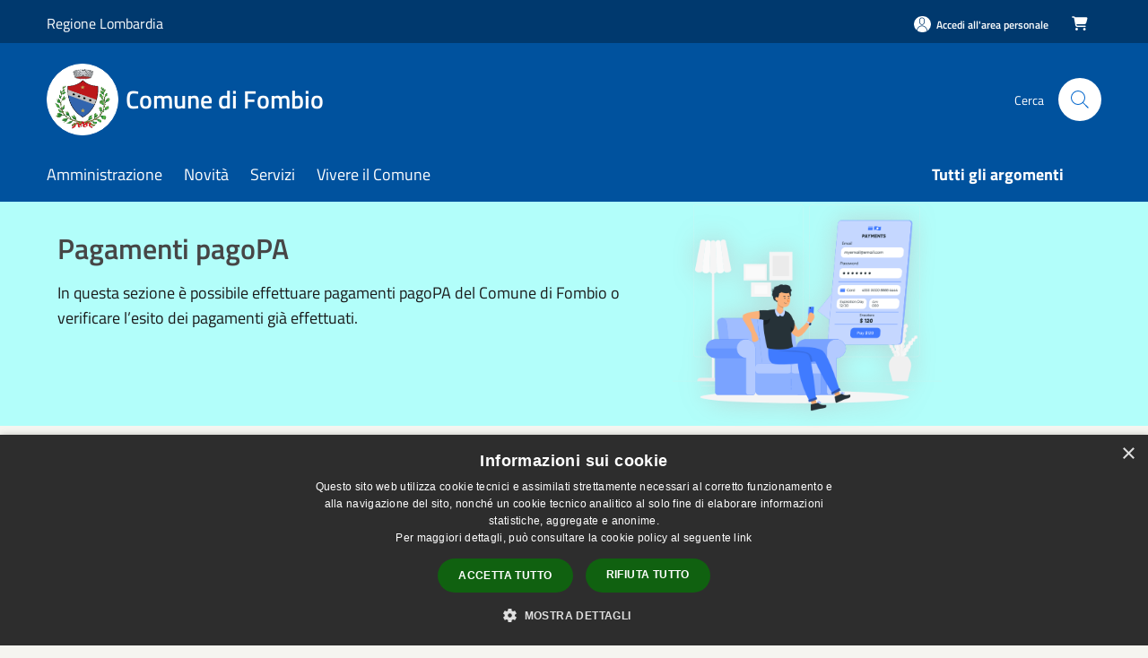

--- FILE ---
content_type: text/css
request_url: https://www.comune.fombio.lo.it/css/payments.css?id=f591d64a3980323ab6b6
body_size: 9411
content:
@media (max-width:575.98px){.footer-action{right:0;bottom:0;left:0;z-index:1030;position:fixed!important;box-shadow:0 1rem 3rem rgba(0,0,0,.175)!important;border-radius:30px;padding:20px;margin:20px;background-color:#fff}.welcome{height:250px}.welcome h1{font-size:2rem!important}.welcome img{width:300px!important;display:none}}@media (min-width:576px) and (max-width:767.98px){.footer-action{right:0;bottom:0;left:0;z-index:1030;position:fixed!important;box-shadow:0 1rem 3rem rgba(0,0,0,.175)!important;border-radius:30px;padding:20px;margin:20px;background-color:#fff}.welcome{height:250px}.welcome h1{font-size:2rem!important}.welcome img{width:300px!important;display:none}}@media (min-width:768px) and (max-width:991.98px){.welcome{height:250px}.welcome h1{font-size:2rem!important}.welcome img{width:300px!important}}@media (min-width:992px) and (max-width:1199.98px){.welcome{height:250px}.welcome h1{font-size:2rem!important}.welcome img{width:300px!important}}@media (min-width:1200px){.welcome{height:250px}.welcome h1{font-size:2rem!important}.welcome img{width:300px!important}}.form-group{margin-bottom:2rem}.province{display:none}.province.IT{display:block}.payments-menu .nav-item{margin-right:20px;margin-top:auto;margin-bottom:auto;list-style:none}.payments-menu .nav-item a{text-decoration:none;margin-right:10px;background-color:#06c;border-radius:42px;width:25px;height:25px;display:block;padding-left:7px;float:left;line-height:23px;font-weight:600;color:#fff}.payments-menu .active-nav{border:2px solid #06c;border-radius:100px;padding:5px 10px;background-color:#06c;color:#fff}.payments-menu .active-nav a{text-decoration:none;margin-right:10px;background-color:#fff;border-radius:42px;width:25px;height:25px;display:block;padding-left:7px;float:left;line-height:23px;font-weight:600;color:#06c}body{background-color:#f5f5f0!important}.decoration-none{text-decoration:none}.welcome{background:#d6ebff;background:#b2fefa}.btn-primary.disabled{color:#000!important;background-color:#b6b6b6!important;border-color:#b6b6b6!important}.btn-success.disabled{color:#fff;background-color:#8a8a8a!important;border-color:#c7c7c7!important;pointer-events:none}h1{color:#464646}.card:after{margin:0}.card .card-body{padding:24px!important}.btn-outline-primary:hover{box-shadow:inset 0 0 0 5px #0a5db1!important}.btn-outline-primary{box-shadow:inset 0 0 0 5px #06c!important}.btn-outline-success:hover{box-shadow:inset 0 0 0 5px #008758!important}.btn-outline-success{box-shadow:inset 0 0 0 5px #00b979!important}.radius-30{border-radius:30px}.card{border-radius:15px}#loading{position:fixed;display:-webkit-flex;display:flex;-webkit-justify-content:center;justify-content:center;-webkit-align-items:center;align-items:center;width:100%;height:100%;top:0;left:0;background-color:#fff;z-index:99999}label{margin-bottom:0!important}.switch{position:relative;display:inline-block;width:60px;height:34px}.switch input{opacity:0;width:0;height:0}.slider{position:absolute;cursor:pointer;top:0;left:0;right:0;bottom:0;background-color:#ccc;transition:.4s}.slider:before{position:absolute;content:"";height:26px;width:26px;left:4px;bottom:4px;background-color:#fff;transition:.4s}input:checked+.slider{background-color:#06c}input:focus+.slider{box-shadow:0 0 1px #06c}input:checked+.slider:before{-webkit-transform:translateX(26px);transform:translateX(26px)}.slider.round{border-radius:34px}.slider.round:before{border-radius:50%}label .error{color:red;font-size:13px}.form-group .error{border-color:red}.wrapper{display:-webkit-inline-flex;display:inline-flex;height:100px;padding:20px 0}.wrapper,.wrapper .option{-webkit-align-items:center;align-items:center;-webkit-justify-content:space-evenly;justify-content:space-evenly}.wrapper .option{background:#fff;height:100%;display:-webkit-flex;display:flex;margin-right:20px;border-radius:15px;cursor:pointer;padding:0 10px;border:2px solid #d3d3d3;transition:all .3s ease}.wrapper .option .dot{height:20px;width:20px;background:#d9d9d9;border-radius:50%;position:relative}.wrapper .option img{height:45px;width:45px;margin-right:10px}.wrapper .option .dot:before{position:absolute;content:"";top:4px;left:4px;width:12px;height:12px;background:#06c;border-radius:50%;opacity:0;-webkit-transform:scale(1.5);transform:scale(1.5);transition:all .3s ease}.wrapper input[type=radio]{display:none}#option-1:checked:checked~.option-1,#option-3:checked:checked~.option-3{border:2px dotted #06c;background:#eef6ff}#option-2:checked:checked~.option-2,#option-4:checked:checked~.option-4{border:2px dotted #0bc5e6;background:#eef6ff}#option-1:checked:checked~.option-1 .dot,#option-1:checked:checked~.option-3 .dot,#option-2:checked:checked~.option-2 .dot,#option-2:checked:checked~.option-4 .dot{background:#fff}#option-1:checked:checked~.option-1 .dot:before,#option-2:checked:checked~.option-2 .dot:before,#option-3:checked:checked~.option-3 .dot:before,#option-4:checked:checked~.option-4 .dot:before{opacity:1;-webkit-transform:scale(1);transform:scale(1)}.wrapper .option span{font-size:20px;color:grey}#option-1:checked:checked~.option-1 span,#option-2:checked:checked~.option-2 span,#option-3:checked:checked~.option-3 span,#option-4:checked:checked~.option-4 span{color:#333!important}.container-check{display:block;position:relative;padding-left:35px;margin-bottom:12px;cursor:pointer;-webkit-user-select:none;-moz-user-select:none;-ms-user-select:none;user-select:none}.container-check-cart{padding-left:0}.container-check input{position:absolute;opacity:0;cursor:pointer}.checkmark{position:absolute;top:0;left:0;height:25px;width:25px;background-color:#eee;border-radius:50%}.container-check:hover input~.checkmark{background-color:#ccc}.container-check input:checked~.checkmark{background-color:#2196f3}.checkmark:after{content:"";position:absolute;display:none}.container-check input:checked~.checkmark:after{display:block}.container-check .checkmark:after{top:9px;left:9px;width:8px;height:8px;border-radius:50%;background:#fff}.checkmark-blue{border:3px solid #2196f3!important}.container-check .checkmark-blue:after{top:6px!important;left:6px!important}.border-error{border:3px solid red!important}.topay{border:2px dotted red!important}.payed{border:2px dotted #008758!important}.filter-canvas{right:0;-webkit-transform:translateX(100%);transform:translateX(100%)}.filter-canvas .progress{height:4px;border-radius:0;z-index:1;overflow:visible}.filter-canvas .progress .indicator{width:30px;height:30px;border:1px solid #af2321;background-color:#fff;z-index:2;top:50%;-webkit-transform:translateY(-50%);transform:translateY(-50%)}.filter-canvas.show{-webkit-transform:translateX(0);transform:translateX(0)}.filter-canvas.show .canvas-overlay{right:100%;left:auto}.canvas-sidebar{height:100%;width:100%;position:fixed;z-index:99999;top:0;left:0;transition:.5s}.canvas-sidebar .canvas-overlay{content:"";position:absolute;top:0;height:100%;background-color:rgba(0,0,0,.5)}.canvas-sidebar .card-body::-webkit-scrollbar{width:3px}.canvas-sidebar .card-body::-webkit-scrollbar-track{-webkit-box-shadow:inset 0 0 7px #ccc}.canvas-sidebar .card-body::-webkit-scrollbar-thumb{background-color:#000;outline:1px solid #000}.canvas-sidebar .canvas-close{cursor:pointer}.canvas-sidebar.show{-webkit-transform:translateX(0);transform:translateX(0)}.canvas-sidebar.show .canvas-overlay{left:100%;width:3000px}.dotted{border:dotted!important}.badge_without_number{color:#2196f3;margin-left:-2px;margin-top:5px}.badge_without_number_white{color:#fff}.badge_without_number:after{content:attr(value);font-size:12px;color:#fff;border-radius:50%;padding:0 5px;position:relative;left:-8px;top:-10px;opacity:.9}.badge_cart:after{content:attr(value);font-size:19px;color:#fff;background:red;border-radius:50%;padding:0 5px;position:relative;left:-8px;top:-10px;opacity:.9}.custom-cart{display:-webkit-flex;display:flex}.container-element-cart-top{border-top:1px solid grey}.container-element-cart,.container-element-cart-top{border-bottom:1px solid grey}.header-stepper .steppers{margin-top:22px!important;margin-bottom:22px!important}.header-stepper .steppers-header ul{display:contents!important;padding:0!important}.header-stepper .steppers-header ul li{font-size:1.125rem!important;text-transform:none!important;padding:8px 12px!important;border-left:1px solid #a9a9a9}.header-stepper .steppers-header ul li span{font-weight:600}@media (min-width:992px){.header-stepper .steppers .steppers-index{display:none;margin-left:auto;font-size:.875rem;font-weight:600;-webkit-flex-shrink:0;flex-shrink:0}}.form-inline{display:-webkit-flex;display:flex;-webkit-flex-flow:row wrap;flex-flow:row wrap;-webkit-align-items:center;align-items:center}@media (min-width:576px){.form-inline .form-group{-webkit-flex:0 0 auto;flex:0 0 auto;-webkit-flex-flow:row wrap;flex-flow:row wrap}}@media (min-width:576px){.form-inline .form-group,.form-inline label{display:-webkit-flex;display:flex;-webkit-align-items:center;align-items:center;margin-bottom:0}.form-inline label{-webkit-justify-content:center;justify-content:center}}.input-date-payments{display:inline-block!important;width:auto!important;vertical-align:middle!important;height:calc(1.86em + .75rem + 4px)!important;padding:.375rem .75rem!important;font-size:.8125rem!important;font-weight:600!important;line-height:1.86!important;color:#696969!important;background-color:#f8f8f8!important;background-clip:padding-box!important;border-radius:3px!important;box-shadow:none!important;transition:border-color .15s ease-in-out,box-shadow .15s ease-in-out!important;border:2px solid #ededed!important}.input-date-payments-error{border:1px solid red!important}.select-wrapper label{position:inherit!important;display:contents!important;line-height:0!important}.loader-anagrafica{position:absolute;top:35%;right:10px;display:none}.box-payment{color:#06c}.steppers .steppers-header li{border-right:0!important}.form-group label.active{background-color:transparent!important;top:-7px;z-index:-1}